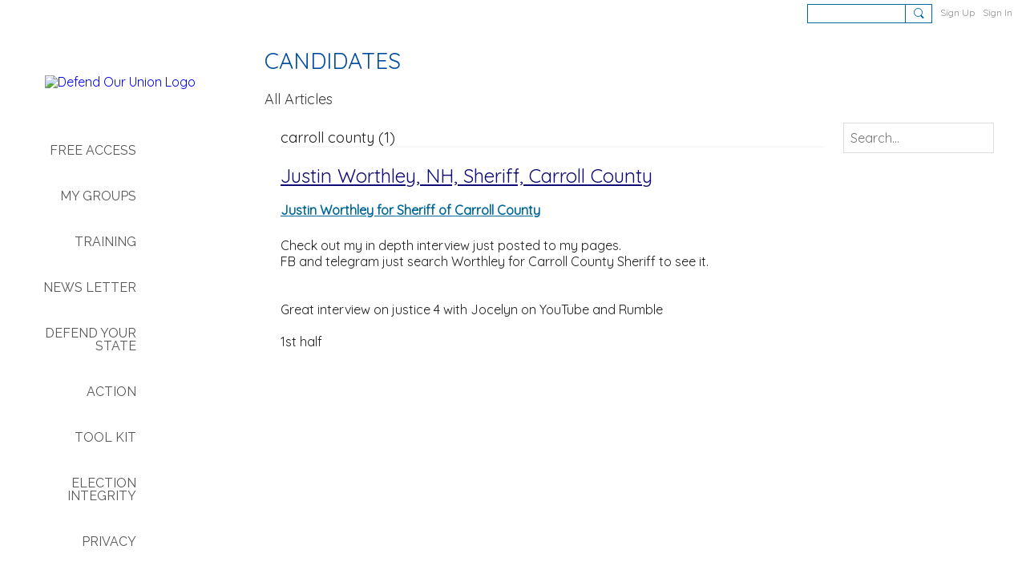

--- FILE ---
content_type: text/css;charset=UTF-8
request_url: https://defendourunion.org/custom-css
body_size: 176
content:
.poweredBy-text, .auth_copy {
    display: none;
}
@media screen and (max-width: 769px) {
  .header-logoImage img {
    max-height: 45vw;
    width: auto;
  }
}

--- FILE ---
content_type: text/plain
request_url: https://www.google-analytics.com/j/collect?v=1&_v=j102&a=2941829&t=pageview&_s=1&dl=https%3A%2F%2Fdefendourunion.org%2Fcandidates%2Flist%2Ftag%2Fcarroll%2Bcounty&ul=en-us%40posix&dt=carroll%20county%20-%20Candidates%20-%20Defend%20Our%20Union&sr=1280x720&vp=1280x720&_u=YEBAAEABAAAAACAAI~&jid=663676125&gjid=445917050&cid=51723400.1768095035&tid=UA-148021119-1&_gid=1095362776.1768095035&_r=1&_slc=1&gtm=45He6171n71T5W4WQv72715688za200zd72715688&gcd=13l3l3l3l1l1&dma=0&tag_exp=103116026~103200004~104527907~104528500~104684208~104684211~105391253~115938466~115938468~116184924~116184926~116514482~116682875~116744867~116988316&z=652788689
body_size: -451
content:
2,cG-ZLDTDDWNTR